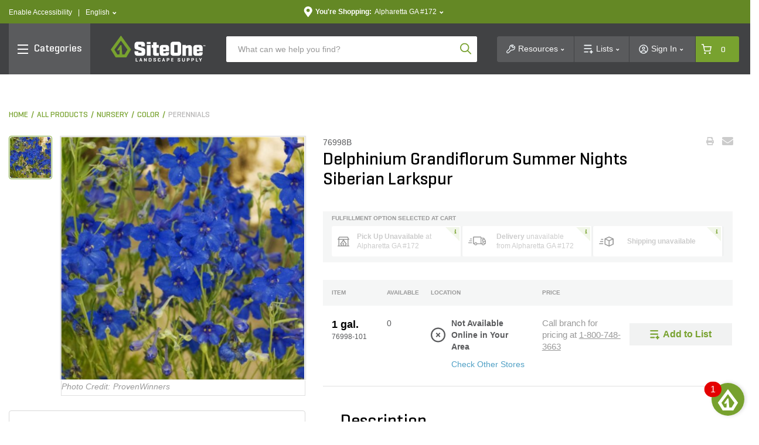

--- FILE ---
content_type: image/svg+xml;charset=UTF-8
request_url: https://www.siteone.com/_ui/responsive/theme-lambda/images/Exclamation-point.svg
body_size: 183
content:
<?xml version="1.0" encoding="utf-8"?>
<!-- Generator: Adobe Illustrator 24.0.3, SVG Export Plug-In . SVG Version: 6.00 Build 0)  -->
<svg version="1.1" id="Layer_1" xmlns="http://www.w3.org/2000/svg" xmlns:xlink="http://www.w3.org/1999/xlink" x="0px" y="0px"
	 viewBox="0 0 792 612" style="enable-background:new 0 0 792 612;" xml:space="preserve">
<style type="text/css">
	.st0{fill:#ED1C24;}
	.st1{fill:#FFFFFF;}
</style>
<circle class="st0" cx="396.4" cy="306.3" r="249.5"/>
<g>
	<path class="st1" d="M380.3,402.3l-14.9-204v-85.3h60.5v85.3l-14.1,204H380.3z M367.6,495.9V442h56.2v53.8H367.6z"/>
</g>
</svg>
